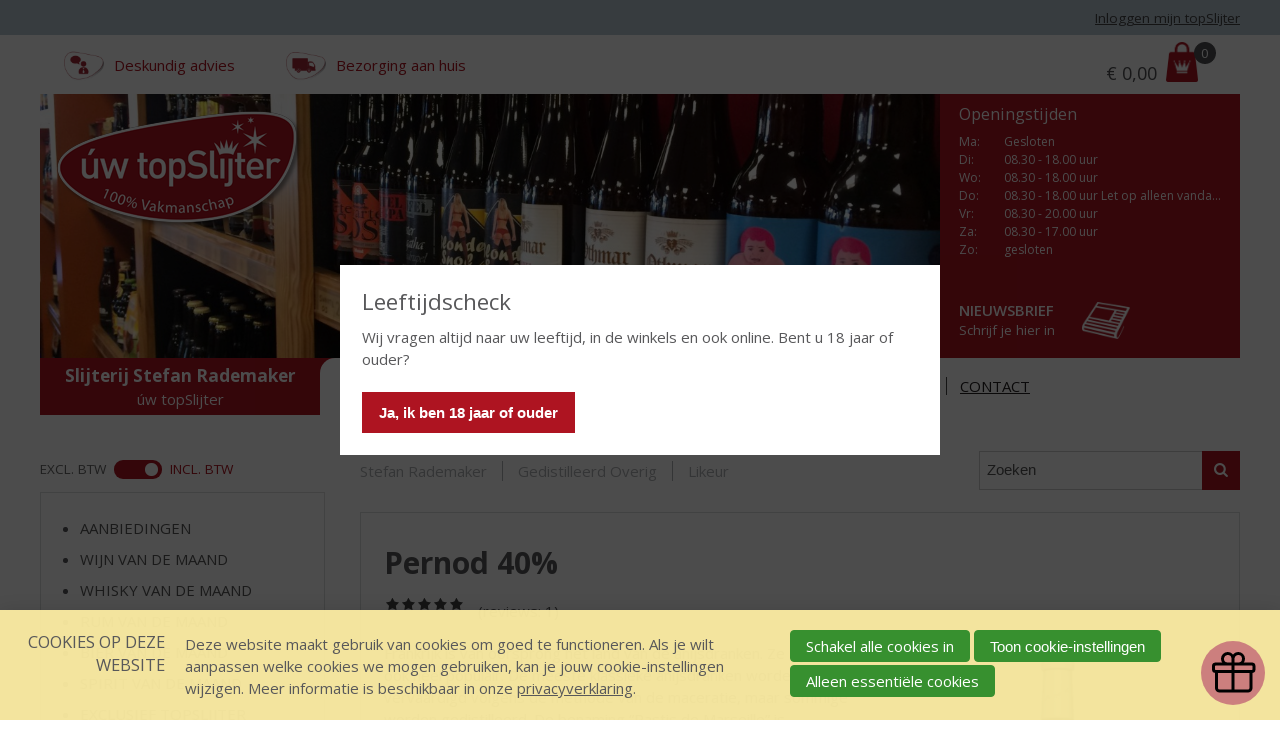

--- FILE ---
content_type: text/css
request_url: https://www.slijterijrademaker.nl/ui/uwtopslijter/modules/mod_webshop2/style/webshop-shopping-cart-new.css?rev=7a3048ffffe45c8c411620ba1b35a1902b29458e
body_size: 4404
content:
/**
 * @author:	Tim van Schie
 * @module: mod_webshop2
 * @about: 	webshop-shopping-cart.css - Layout of the webshop shoppingcart (checkout process)
 */

/*
	Defaults
	--------------------------------------------------
*/

a img {
	border: 0;
}

.price .regular {
	text-decoration: line-through;
}

#art_70041 h2 {

	font-size: 32px;
}

/**
 * input fields
 */

.webshop-shopping-cart .proFormText,
.webshop-shopping-cart select,
.webshop-shopping-cart textarea,
.webshop-shopping-cart input,
.webshop-shopping-cart .product-quantity {
	line-height: 1em;
}


/**
 * Buttons
 */

a.button-delete {
	display: block;
	height: 32px;
	width: 32px;
	float: right;
	text-indent: -999em;
	border-radius: .2em;
	background: #f1f1f1 url(../img/bg-webshop-sprite.png) no-repeat 11px -668px;
}

a.button-delete:hover {
	background-color: #ccc;
}

#shopping-cart-buttons #shopping-cart-buttons_next,
#shopping-cart-buttons .webshop-back-to-shop {
	float: right;
}

.webshop-back-to-shop {
	margin-right: .5em;
	padding: .5em 1em .5em 2em;
	border: 2px solid #ae1421;
	font-weight: bold;
	line-height: 1.5;
	text-decoration: none;
	background: transparent url(../img/bg-webshop-sprite.png) no-repeat 10px -1005px;
}

#shopping-cart-buttons_next {
	margin-right: 0;
	transition: background-color .1s linear;
}

#shopping-cart-buttons_previous .inner-button,
#shopping-cart-buttons_next .inner-button {
	background: transparent url(../img/bg-webshop-sprite.png) no-repeat 100% -857px;
	padding-right: 15px;
}

#shopping-cart-buttons_previous span.inner-button {
	padding-left: 15px;
	padding-right: 0;
	background-position: 0 -1017px;
}

#shopping-cart-buttons_previous {
	color: #ae1421;
	background-color: #fff;
}

#shopping-cart-buttons_previous .inner-button,
#shopping-cart-buttons_next .inner-button {
	background: transparent url(../img/bg-webshop-sprite.png) no-repeat 100% -857px;
}

#shopping-cart-buttons_next:hover .inner-button {
	color: #ae1421;
	background-position: 100% -896px;
}

/*
	The shopping cart
	--------------------------------------------------
*/

.shopping-cart-meta-actions {
	display: inline-block;
	margin: 0 0 12px;
	list-style: none;
	border: 2px solid #dbdbdb;
	border-radius: 3px;
	background-color: #f1f1f1;
}

.shopping-cart-meta-actions li {
	display: block;
	float: left;
	border-right: 2px solid #dbdbdb;
}

.shopping-cart-meta-actions li:last-child {
	border-right-width: 0;
}

.shopping-cart-meta-actions a[href*="pdfcatalogus/pdf"],
.shopping-cart-meta-actions a[onclick*="pdfcatalogus/mail"],
.shopping-cart-meta-actions a[href*="/bestellen"] {
	display: inline-block;
	height: 12px;
	padding: 20px 10px 20px 31px;
	font-size: 10px;
	line-height: 12px;
	font-weight: bold;
	color: #2a336b;
	background: #f1f1f1 url(../img/bg-webshop-sprite.png) no-repeat 13px 20px;
	-webkit-transition: background-color .3s ease;
	-moz-transition: background-color .3s ease;
	-ms-transition: background-color .3s ease;
	-o-transition: background-color .3s ease;
	transition: background-color .3s ease;
}

.shopping-cart-meta-actions a[onclick*="pdfcatalogus/mail"] {
	padding-left: 34px;
	background-position: 10px -1090px;
}

.shopping-cart-meta-actions a[href*="/bestellen"] {
	background-position: 10px -1140px;
}

.shopping-cart-meta-actions a:hover {
	text-decoration: none;
	background-color: #fff;
}

.webshop-shopping-cart {
	position: relative;
}

#s-page-products legend {
	display: none;
}

#s-page-products + div:not(.submit) {
	margin: 0 0 2em;
	padding: 1em;
	background-color: #f1f1f1;
}

#s-page-products + div:not(.submit) p {
	margin-bottom: 0;
}

@media (min-width: 768px) {
	#s-page-products + div:not(.submit) {
		overflow: visible;
		position: relative;
	}
}

/**
 * Shopping cart - extra info block about shipping costs and delivery
 */

.shoppingcart-extra-order-info {
	font-weight: bold;
}

.shoppingcart-extra-order-info p {
	margin-bottom: 14px;
	display: inline-block;
	vertical-align: top;
	width: 50%;
}

.shoppingcart-extra-order-info p + p {
	text-align: right;
}

/** Don't show this block on the confirm-page */
#s-page-confirm-products .shoppingcart-extra-order-info {
	display: none;
}

/** Don't show this block a second time on the same page */
table + .shoppingcart-extra-order-info {
	display: none;
}

/**
 * Shopping cart table
 */

table.shoppingcart {
	width: 100%;
	margin: 0 0 1em 0;
	border-collapse: collapse;
}

table.shoppingcart td,
table.shoppingcart th {
	padding: 8px 10px;
	vertical-align: middle;
}

table.shoppingcart caption {
	padding: .5em;
	color: #fff;
	background-color: #ae1421;
	font-weight: bold;
}

table.shoppingcart thead {
	background-color: #f2f2f2
}

.shoppingcart .sub-total-price {
	float: right;
	font-size: 14px;
}

.sub-total-price .price {
	display: inline-block;
}

/* Table headers */
table.shoppingcart th {
	font-size: .9em;
	font-weight: bold;
}

table.shoppingcart th.description {
	width: 450px;
}

table.shoppingcart th.buttons {
	font-size: 1px; /* Prevent unnecessary space of indented text */
	color: #f1f1f1;
}

table.shoppingcart tr.even td {
	background-color: #fff;
}

table.shoppingcart tr.first td,
table.shoppingcart tr.totals td {
	border-top: 0;
}

table.shoppingcart tbody {
	border-bottom: 1px solid #929292;
}

/* shopping cart product image */
.shoppingcart .sc-product-image img {
	max-width: 60px;
}

/* Product description */
td.product-description span {
	display: block;
	color: #444;
}

.productDescription__promotionTitle {
	font-weight: bold;
}

.productDescription__productTitle {
	font-size: 90%;
}

/* Product amount */
#shopping-cart .webshop-shopping-cart input.product-quantity,
#shopping-cart input.product-quantity {
	width: 50px;
	font-weight: bold;
	text-align: center;
	-webkit-box-sizing: border-box;
	-moz-box-sizing: border-box;
	box-sizing: border-box;
}

.ie8 .webshop-shopping-cart input.product-quantity,
.ie8 input.product-quantity,
.ie9 .webshop-shopping-cart input.product-quantity,
.ie9 input.product-quantity {
	padding-top: 0;
	padding-bottom: 0;
}

/**
 * Column width's
 */

@media (min-width: 768px) {
	.shoppingcart .scr,
	.shoppingcart .sc-product-image {
		width: 60px;
	}

	.shoppingcart .number-of-products {
		width: 55px;
	}

	.shoppingcart .sc-times {
		width: 40px;
	}

	.shoppingcart .price {
		width: 180px;
		text-align: right;
	}

	.shoppingcart .sc-buttons {
		width: 50px;
	}
}

table.shoppingcart .number-of-products,
table.shoppingcart .sc-times,
table.shoppingcart .sc-is {
	padding-left: 0;
	padding-right: 0;
	text-align: center;
}

table.shoppingcart td.sc-buttons {
	max-width: 30px;
}

.ie8 .webshop-shopping-cart .number-of-products input,
.ie9 .webshop-shopping-cart .number-of-products input {
	padding-top: 4px;
	padding-bottom: 4px;
}

table.shoppingcart tfoot {
	display: none;
}

table.shoppingcart.last tfoot {
	position: relative;
	display: table-footer-group;
}

table.shoppingcart.last tfoot tr {
    border-bottom: 1px solid #f2f2f2;
}

table.shoppingcart.last tfoot .total-price,
table.shoppingcart.last tfoot .total-price-vat {
    border: 0;
}

table.shoppingcart.last tfoot .total-price-vat {
    font-style: italic;
}

/* Total price */
tr.totals td.price {
	font-weight: bold;
}

tr.totals.total-price-vat td.price,
tr.total-price-deposit td.price,
tr.total-price-shipping-fee td.price,
tr.total-price-coupon-code td.price {
	font-weight: normal;
}

table.shoppingcart tr.total-price td {
	white-space: nowrap;
	font-size: 18px;
	font-weight: 700;
}

table.shoppingcart tr.total-price .price {
	color: #ae1421;
}

.webshop-coupon-question a {
	font-size: 12px;
}

.total-price-coupon-code td {
    color: green;
}

/**
 * Total price summary
 */

table.shoppingcart.last tfoot .total-price-category {
	display: none;
}

/**
 * gift-coupon
 */

tr.totals.total-price-vat td:first-child {
	padding-top: 2px;
	padding-bottom: 2px;
	margin: 0;
}

#gift-coupon {
	padding-bottom: 0;
	margin-bottom: 0;
	font-size: 1rem;
	overflow: visible;
}

#gift-coupon label {
	width: 8em;
}

#shopping-cart #gift-coupon div.fieldinput {
	clear: none;
}

#gift-coupon .w-medium {
	width: 10em;
	padding-top: 9px;
	padding-bottom: 9px;
}

#gift-coupon button {
	margin-bottom: 0;
	line-height: 19px;
	vertical-align: bottom;
	background-color: #ae1421;
}

#gift-coupon button:hover {
	background-color: transparent;
}

/*
	Form has pages
	--------------------------------------------------
*/

/* form with pages */
form.has-pages {
	height: 100%;
	border-width: 0;
	background-color: #fff;
	overflow: hidden;
}

form.has-pages fieldset {
	margin: 0;
	padding: 5px 0;
	border-width: 0;
	background-color: #fff;
}

/* form with pages: breadcrumbs */
form.has-pages ul.form-bc {
	height: auto;
	margin: 0 0 10px;
	border-top: 1px solid #cacaca;
	border-bottom: 1px solid #cacaca;
	background-color: #fff;
}

form.has-pages ul.form-bc li {
	padding-right: 20px;
	background: #fff url(../img/bg-webshop-sprite.png) no-repeat 100% -500px;
}

form.has-pages ul.form-bc li.last {
	padding-right: 5px;
	background-image: none;
}

form.has-pages ul.form-bc li.current-page {
	background-position: 100% -440px;
	background-color: #f1f1f1;
}

form.has-pages ul.form-bc li.processed-page {
	background-position: 100% -560px;
	background-color: #f1f1f1;
}

form.has-pages ul.form-bc li span,
form.has-pages ul.form-bc li.last span {
	padding: 10px 30px 10px 10px;
	line-height: 32px;
}

/** Login or register page */
#lc_login input {
	width: 80%;
}

#rc_nologin #login_button_panel {
	margin-top: 1em;
	text-align: left;
}

/* form with pages: processed page */
form.has-pages ul.form-bc li.processed-page span {
	background: transparent url(../img/bg-webshop-sprite.png) no-repeat 100% -380px;
}

/* clear shopping-cart button */
div.clear-shopping-cart {
	display: none;
}

.webshop-back-to-shop {
	display: inline-block;

}

form.has-pages div.submit {
	margin: 0 0 10px;
	clear: none;
}

.form-column-container td {
	width: 50%;
}

#shopping-cart #s-page-details,
#shopping-cart #s-page-details-address,
#shopping-cart #s-extra-fields {
	display: inline-block;
	margin-top: 25px;
	width: 48%;
	vertical-align: top;
}

#shopping-cart div.fieldinput {
	display: block;
	margin-left: 0;
}

#shopping-cart div.fieldinput div.fieldinput {
	display: inline-block;
	clear: none;
}

#s-page-details-address label.field {
	display: block;
}

label[for='invoice_address'] {
	display: none !important;
}

#s-page-details-address div.field > label {
	margin-bottom: 14px;
	font-size: 15px;
	font-weight: bold;
	color: #29336b;
}

#s-page-confirm-products label,
#s-page-confirm-your-details label,
#s-page-delivery-information label,
#s-page-confirm-address label,
#s-page-payment-methods label {
	font-weight: bold;
}

#s-page-confirm-address .first > label {
	display: none;
}

#shopping-cart #s-page-details .w-medium {
	width: 80%;
}

#shopping-cart #s-page-details legend,
#shopping-cart #s-page-details-address legend,
#shopping-cart legend {
	margin-bottom: 0;
	font-size: 18px;
	font-weight: bold;
	color: #29336b;
}

#shopping-cart legend {
	padding-bottom: 16px;
}

#shopping-cart #s-page-details legend {
	padding-bottom: 16px;
}

/**
 * Webshop order history
 */

div.webshop-order-history table.itemlist {
	width: 100%;
}

.webshop-order-history th:last-child,
.webshop-order-history td:last-child {
	display: none;
}

.webshop-order-history #iList2 td:nth-child(even) {
	font-weight: bold;
	background-color: #fff;
}

.webshop-order-history th:nth-child(4),
.webshop-order-history th:nth-child(6),
.webshop-order-history .webshop-order-total-price {
	text-align: right;
}

@media screen and (max-width: 650px) {
	.webshop-order-history #iList1 {
		margin-bottom: 0;
	}

	.webshop-order-history #iList2 tr {
		margin: 0;
		padding: 0;
		border-bottom: none;
	}

	.webshop-order-history #iList2 td {
		float: left;
		box-sizing: border-box;
		padding-left: 7px;
		width: 50% !important;
	}

	.webshop-order-history #iList2 td:last-child {
		display: none;
	}
}

@media screen and (min-width: 650px) {
	.webshop-order-history #iList1 {
		border-bottom: 0;
	}

	#section_one,
	#section_two {
		display: inline-block;
		vertical-align: top;
		width: 48%;
	}

	.webshop-order-history tbody tr {
		border-bottom: 1px solid #f2f2f2;
	}

	.webshop-order-history tbody .last {
		border-bottom: 0;
	}
}

/**
 * paymentMethod
 */

#paymentMethod li {
	position: relative;
	width: 100%;
    padding-bottom: 110px;
	margin-bottom: 1em;
	border-radius: 3px;
	border: 2px solid #dcdcdc;
	box-sizing: border-box;
	background-color: #f2f5f5;
}

#paymentMethod li input {
	margin: 1.6em 10px 20px 20px;
}

#paymentMethod li label {
	display: inline-block;
	padding: 20px 20px 20px 0;
	font-size: 15px;
	font-weight: bold;
	color: #2a336b;
	cursor: pointer;
}

#paymentMethod .payment-description {
    position: absolute;
    right: 0;
    bottom: 0;
    left: 0;
    height: 110px;
}

#paymentMethod .payment-description p {
    margin-bottom: 0;
}

#paymentMethod .payment-description img {
    height: 70px;
    width: auto;
}

@media screen and (min-width: 500px) {
    #paymentMethod {
        display: -webkit-box;
        display: -ms-flexbox;
        display: flex;
        -ms-flex-wrap: wrap;
        flex-wrap: wrap;
    }

    #paymentMethod li {
        display: inline-block;
        width: calc(50% - 20px);
        margin-right: 20px;
        vertical-align: top;
    }

    #paymentMethod li:nth-child(2n + 2) {
        margin-right: 0;
    }
}

@media screen and (min-width: 650px) {
    #paymentMethod li {
        width: calc(50% - 20px);
    }

    #paymentMethod li:nth-child(2n + 2) {
        margin-right: 20px;
    }

    #paymentMethod li:nth-child(3n + 3) {
        margin-right: 0;
    }
}

@media screen and (min-width: 800px) {
    #paymentMethod li {
        width: calc(25% - 20px);
    }

    #paymentMethod li:nth-child(3n + 3) {
        margin-right: 20px;
    }

    #paymentMethod li:nth-child(4n + 4) {
        margin-right: 0;
    }
}

.payment-description {
	display: block;
	padding: 20px;
	background-color: #fff;
}

.payment-description .method-ideal,
.payment-description .method-paypal {
	position: absolute;
	top: 20px;
	right: 15px;
}

.payment-description .method-ideal {
	top: 12px;
}

/**
 * order-history
 */

.order-history a {
	display: block;
	padding-left: 35px;
	font-size: 14px;
	font-weight: 300;
	text-decoration: none;
	color: #fff;
	background: transparent url(../img/bg-webshop-sprite.png) no-repeat 0 -717px;
}

.order-history.active a {
	background-position: 0 -767px;
}

.reference-id {
	font-weight: 400;
}

.order-history .reference {
	margin-left: 30px;
}

table.order-history tfoot {
	display: table-footer-group;
}

.order-history .shipping-address td {
	padding: 20px 30px;
}

.order-history .shipping-address h3 {
	margin: 0 0 10px;
}

.order-history .order-date {
	padding-left: 30px;
}

.order-history {
	font-weight: 300;
}

.order-history .order-number,
.order-history .order-date span {
	font-weight: 600;
}

table.order-history td {
	vertical-align: middle;
}

table.order-history td.price {
	font-weight: bold;
}

/**
 * visibility
 */

table.order-history thead,
table.order-history tbody,
table.order-history tfoot {
	display: none;
}

table.order-history.active thead {
	display: table-header-group;
}

table.order-history.active tbody {
	display: table-row-group;
}

table.order-history.active tfoot {
	display: table-footer-group;
}

@media screen and (max-width: 768px) {

	.shopping-cart-meta-actions a[href*="pdfcatalogus/pdf"],
	.shopping-cart-meta-actions a[onclick*="pdfcatalogus/mail"],
	.shopping-cart-meta-actions a[href*="/bestellen"] {
		display: block;
		padding: 10px 10px 10px 35px;
		background-position: 12px 10px;
	}

	.shopping-cart-meta-actions a[onclick*="pdfcatalogus/mail"] {
		background-position: 10px -1100px;
	}

	.shopping-cart-meta-actions a[href*="/bestellen"] {
		background-position: 10px -1150px;
	}

	#shopping-cart legend {
		padding: 20px 0 10px;
	}

	/**
	 * shopping cart meta actions
	 */

	.shopping-cart-meta-actions {
		display: block;
		margin-bottom: 20px;
	}

	.shopping-cart-meta-actions li {
		float: none;
		border-right-width: 0;
	}

	/**
	 * shopping cart steps
	 */

	form.has-pages ul.form-bc li.processed-page,
	form.has-pages ul.form-bc li.current-page {
		background: transparent none;
	}

	form.has-pages ul.form-bc li {
		display: list-item;
		float: none;
		margin-left: 30px;
		padding-right: 0;
		list-style-type: decimal;
		background: transparent none;
	}

	form.has-pages ul.form-bc li.last {
		border-right-width: 0;
	}

	form.has-pages ul.form-bc li span,
	form.has-pages ul.form-bc li.last span {
		display: inline-block;
		min-width: 90px;
		float: none;
		height: auto;
		font-size: 13px;
		padding: 7px 28px 7px 0;
		line-height: 1.1em;
	}

	form.has-pages ul.form-bc li span,
	form.has-pages ul.form-bc li.last span {
		background-position: 100% -351px;
	}

	form.has-pages ul.form-bc li.processed-page span {
		background-position: 100% -393px;
	}

	/**
	* Shopping cart - extra info block about shipping costs and delivery
	*/

	.shoppingcart-extra-order-info p {
		display: block;
		width: auto;
	}

	.shoppingcart-extra-order-info p + p {
		text-align: left;
	}

	/**
	 * Shopping cart table
	 */

	table.shoppingcart th,
	.order-history .order-date {
		display: none;
	}

	.order-history .reference {
		margin-left: 10px;
	}

	table.shoppingcart tbody {
		border-bottom-width: 0;
	}

	table.shoppingcart tbody tr {
		position: relative;
		display: block;
		margin-bottom: 1em;
		padding-bottom: .5em;
		border-bottom: 1px solid #929292;
	}

	table.shoppingcart td.product-description {
		font-weight: bold;
	}

	table.shoppingcart .sc-product-image,
	table.shoppingcart .sc-attr-nr,
	table.shoppingcart td.product-description,
	table.shoppingcart td.number-of-products,
	table.shoppingcart td.price-per-piece,
	table.shoppingcart td.price,
	table.shoppingcart td.sc-buttons,
	.shipping-address td {
		display: block;
	}

	.shoppingcart tbody tr:nth-child(2n) {
		background-color: transparent;
	}

	table.shoppingcart td.sc-attr-nr,
	table.shoppingcart td.price-per-piece {
		background-color: #f1f1f1;
	}

	table.shoppingcart td.sc-buttons {
		padding: 0;
		max-width: inherit;
	}

	table.shoppingcart td.sc-buttons a.button {
		position: absolute;
		top: 10px;
		right: 0;
		width: 5px;
		margin: 0;
		border-radius: 3px;
		background-color: #ffffff;
		background-position: 10px -660px;
	}

	table.shoppingcart td.sc-product-image,
	table.shoppingcart td.product-description,
	table.shoppingcart td.number-of-products,
	table.shoppingcart td.sc-times,
	table.shoppingcart td.packaging-unit,
	table.shoppingcart td.sc-is,
	table.shoppingcart td.sc-number-of-products {
		display: inline-block;
		text-align: left;
	}

	table.shoppingcart td.product-description {
		margin-right: 45px;
	}

	table.shoppingcart td.number-of-products {
		padding-left: 10px;
		padding-right: 10px;
	}

	table.shoppingcart .sc-attr-nr:before,
	table.shoppingcart td.number-of-products:before,
	table.shoppingcart td.price-per-piece:before,
	table.shoppingcart td.price:before {
		display: inline-block;
		content: attr(data-th)": ";
		font-weight: bold;
		width: 8.5em;
	}

	table.shoppingcart.last tfoot,
	table.shoppingcart.last tfoot tr {
		display: block;
		width: 100%;
	}

	table.shoppingcart.last tfoot td {
		display: block;
		float: left;
		width: 50%;
		box-sizing: border-box;
	}

	table.shoppingcart.last tfoot td:first-child {
		display: none;
	}

	table.shoppingcart.last tfoot .total-price td:first-child {
		display: block;
        width: 100%;
	}

	table.shoppingcart.last tfoot td.price:before {
		display: none;
	}

	#gift-coupon {
		max-height: none;
	}

	/**
	 * form elements
	 */

	form.has-pages div.field {
		margin-left: 0;
	}

	#shopping-cart #s-page-details,
	#shopping-cart #s-page-details-address {
		width: 100%;
	}

	div.address-row input.address-street,
	div.address-row input.address-town {
		width: 8em;
	}

	div.address-row input.address-number {
		width: 3em;
	}

	#s-page-details-address .address-row label {
		float: none;
	}

	#s-page-details-address input.address-field {
		width: 80%;
	}

	.form-column-container td {
		display: block;
		width: auto;
	}
}

.price-per-piece .regular {
	text-decoration: line-through;
	color: #888;
}

/**
 * #webshop-shopping-cart-snippet (quickview)
 */

.shoppingcartCompactContainer {
	display: table-cell;
	vertical-align: middle;
	text-align: right;
	min-width: 150px;
}

.shoppingcartCompactContainer .article {
	position: relative;
	margin-bottom: 0;
}

.shopping-cart-compact h3 {
	display: none;
}

.shopping-cart-compact a {
	display: block;
	position: relative;
	margin-right: 10px;
	padding: 0 18px 0 0;
	text-decoration: none;
}

.shopping-cart-compact a:hover .total-price {
	text-decoration: underline;
}

.shopping-cart-compact .icon-cart {
	display: inline-block;
	width: 32px;
	height: 41px;
	font-size: 2.5em;
	transition: transform .2s ease-out;
	background: transparent url(../img/bg-shoppingcartCompact.png) no-repeat 0 0;
	background-size: 100%;
}

.shopping-cart-compact a:hover .icon-cart {
	position: relative;
	transform: scale(1.1);
}

.shopping-cart-compact .mw-scs-number-of-articles {
	position: absolute;
	top: 0;
	right: 0;
	left: auto;
	min-width: 22px;
	height: 22px;
	padding: 0 .5em;
	border-radius: 2em;
	font-size: .9em;
	line-height: 1.7em;
	text-align: center;
	color: #fff;
	background-color: #505154;
}

.shopping-cart-compact a:hover .mw-scs-number-of-articles {
	background-color: #505154;
	transition: background-color .1s linear;
}

.shopping-cart-compact .total-price {
	display: inline-block;
	vertical-align: text-bottom;
	padding-top: .5em;
	padding-right: .3em;
	font-size: 1.2em;
	color: #505154;
}

@media (min-width: 1024px) {
	.shopping-cart-compact a {
		margin-right: 0;
	}
}
